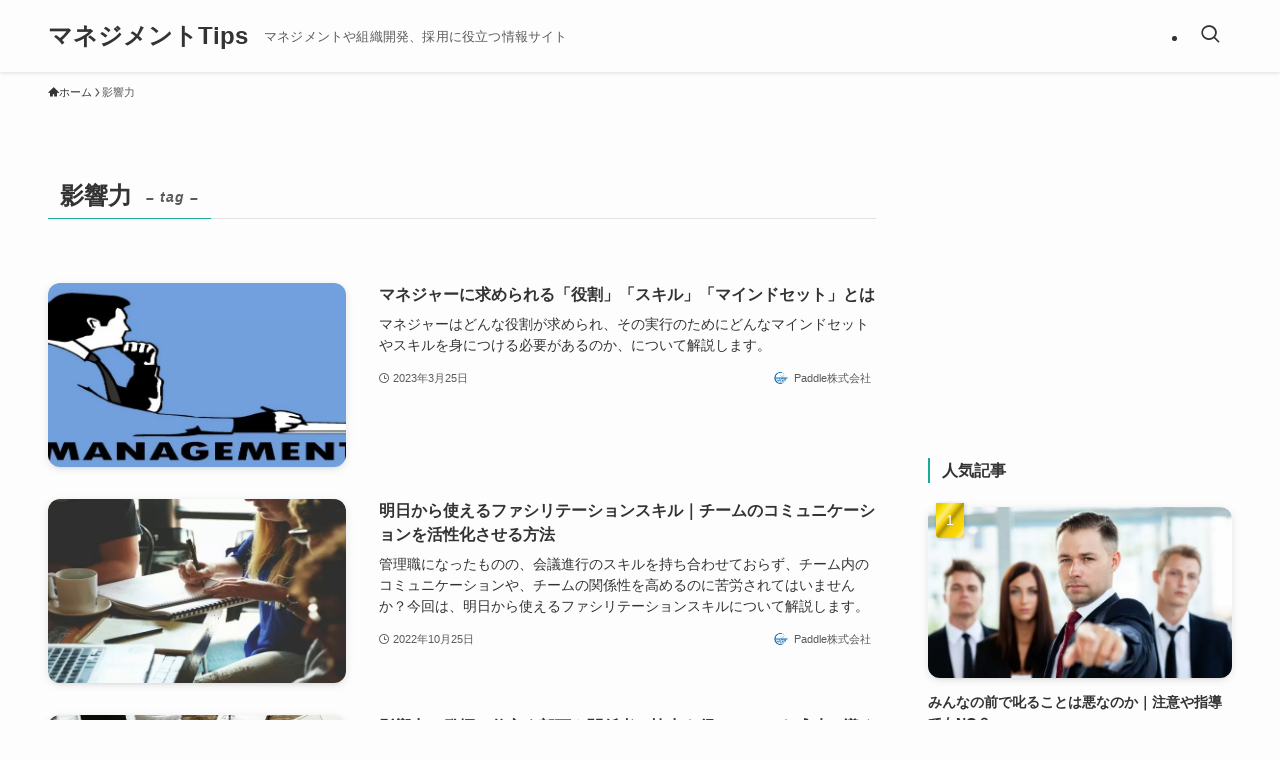

--- FILE ---
content_type: text/html; charset=utf-8
request_url: https://www.google.com/recaptcha/api2/aframe
body_size: 250
content:
<!DOCTYPE HTML><html><head><meta http-equiv="content-type" content="text/html; charset=UTF-8"></head><body><script nonce="S9c_yMKzYHj_mQVQdi4JYw">/** Anti-fraud and anti-abuse applications only. See google.com/recaptcha */ try{var clients={'sodar':'https://pagead2.googlesyndication.com/pagead/sodar?'};window.addEventListener("message",function(a){try{if(a.source===window.parent){var b=JSON.parse(a.data);var c=clients[b['id']];if(c){var d=document.createElement('img');d.src=c+b['params']+'&rc='+(localStorage.getItem("rc::a")?sessionStorage.getItem("rc::b"):"");window.document.body.appendChild(d);sessionStorage.setItem("rc::e",parseInt(sessionStorage.getItem("rc::e")||0)+1);localStorage.setItem("rc::h",'1769092507141');}}}catch(b){}});window.parent.postMessage("_grecaptcha_ready", "*");}catch(b){}</script></body></html>